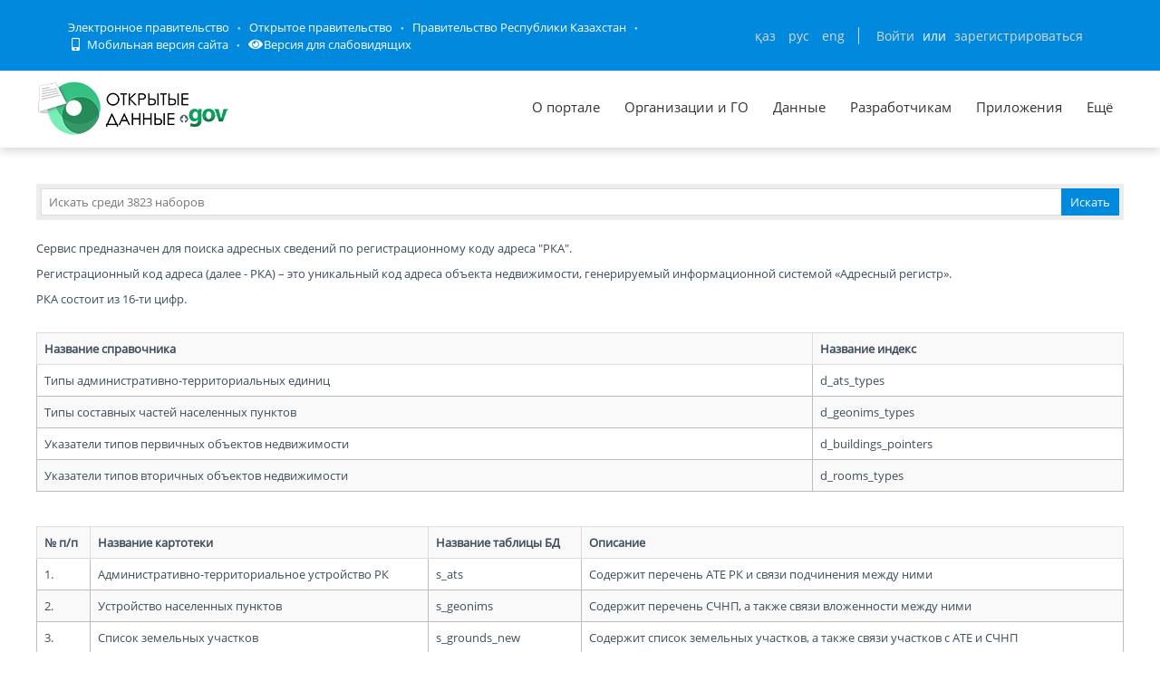

--- FILE ---
content_type: text/html; charset=utf-8
request_url: https://data.egov.kz/services/rka
body_size: 15557
content:
<!DOCTYPE html PUBLIC "-//W3C//DTD XHTML 1.0 Transitional//EN" "http://www.w3.org/TR/xhtml1/DTD/xhtml1-transitional.dtd">
<html xmlns="http://www.w3.org/1999/xhtml">
<head>
    <meta charset="utf-8">
    <title>Примеры сервисов</title>
    <link rel="icon" type="image/png" href="/public/images/icondata.png">

            <meta content="width=device-width, initial-scale=1.0" name="viewport">
    
    <meta http-equiv="X-UA-Compatible" content="IE=edge,chrome=1">

    <meta content="Примеры сервисов для показа работы открытых данных" name="description">
    <meta content="Открытые данные, наборы, открытое правительство, казахстан, json" name="keywords">
    <meta content="egov" name="author">
    <meta name="robots" content="index, follow">

    <meta property="og:site_name" content="Открытые данные">
    <meta property="og:title" content="Примеры сервисов">
    <meta property="og:description" content="Примеры сервисов для показа работы открытых данных">
    <meta property="og:type" content="website">
    <meta property="og:image" content="https://data.egov.kz/public/images/logodataru.png"><!-- link to image for socio -->
    <meta property="og:url" content="https://data.egov.kz">

    <link rel="stylesheet" href="/public/css/style.css" />
    <link href="/public/assets/frontend/layout/css/style.css" rel="stylesheet">
    <link href="/public/assets/global/css/components.css" rel="stylesheet">

    <link rel="stylesheet" href="/public/fontawesome/css/all.css">
    
    <!-- Global styles START -->
    <link href="/public/assets/global/plugins/font-awesome/css/font-awesome.min.css" rel="stylesheet">
    <link href="/public/assets/global/plugins/bootstrap/css/bootstrap.min.css" rel="stylesheet">
    <!-- Global styles END -->

    <link href="/public/assets/global/plugins/ion.rangeslider/css/ion.rangeSlider.css" rel="stylesheet" type="text/css"/>
    <link href="/public/assets/global/plugins/ion.rangeslider/css/ion.rangeSlider.Metronic.css" rel="stylesheet" type="text/css"/>

    <!-- BEGIN PAGE LEVEL STYLES -->
    <link rel="stylesheet" type="text/css" href="/public/assets/global/plugins/bootstrap-select/bootstrap-select.min.css"/>
    <link rel="stylesheet" type="text/css" href="/public/assets/global/plugins/select2/select2.css"/>
    <link rel="stylesheet" type="text/css" href="/public/assets/global/plugins/jquery-multi-select/css/multi-select.css"/>
    <!-- BEGIN THEME STYLES -->

    <!-- Page level plugin styles START -->
    <link href="/public/assets/global/plugins/fancybox/source/jquery.fancybox.css" rel="stylesheet">
    <link href="/public/assets/global/plugins/carousel-owl-carousel/owl-carousel/owl.carousel.css" rel="stylesheet">
    <link href="/public/assets/global/plugins/slider-revolution-slider/rs-plugin/css/settings.css" rel="stylesheet">
    <link href="/public/assets/global/plugins/uniform/css/uniform.default.css" rel="stylesheet" type="text/css">
    <link href="/public/assets/global/plugins/bootstrap-switch/css/bootstrap-switch.min.css" rel="stylesheet" type="text/css"/>

    <link href="/public/assets/global/plugins/jquery-ui/jquery-ui-1.10.3.custom.min.css" rel="stylesheet"/>
    <!-- Page level plugin styles END -->
    <link rel="stylesheet" type="text/css" href="/public/assets/global/plugins/bootstrap-toastr/toastr.min.css"/>
    <!-- Theme styles START -->
    <link href="/public/assets/global/css/components.css" rel="stylesheet">
    <link href="/public/assets/global/css/plugins.css" rel="stylesheet">
    <link href="/public/assets/frontend/layout/css/style.css" rel="stylesheet">
    <link href="/public/assets/frontend/pages/css/style-shop.css" rel="stylesheet" type="text/css">
    <link href="/public/assets/frontend/pages/css/style-revolution-slider.css" rel="stylesheet"><!-- metronic revo slider styles -->
    <link href="/public/assets/frontend/layout/css/style-responsive.css" rel="stylesheet">
    <link href="/public/assets/frontend/layout/css/themes/green.css" rel="stylesheet" id="style-color">
    <link href="/public/assets/frontend/layout/css/custom.css" rel="stylesheet">
    <link href="/public/assets/global/plugins/simple-line-icons/simple-line-icons.min.css" rel="stylesheet">
    <link rel="stylesheet" type="text/css" href="/public/assets/global/plugins/typeahead/typeahead.css">
    <link rel="stylesheet" type="text/css" href="/public/css/jcarousel.basic.css">

    <link href="/public/stylesheets/main.css" rel="stylesheet">
    <link href="/public/stylesheets/e-header.css" rel="stylesheet">

    <link rel="stylesheet" href="/public/mobile/mobile.css"/>
    <link href="/public/mobile/mobile_full_view.css" rel="stylesheet" type="text/css">

    <!--Spec version-->
    <link rel="stylesheet" href="/public/spec/spec.css"/>
    <link href="/public/spec/spec-inverted.css" rel="stylesheet">

    <style type="text/css">
    </style>

    <link rel="stylesheet" type="text/css" href="/public/css/jcarousel.basic.css">

    <link rel="stylesheet" type="text/css" href="/public/slick/slick.css" />
    <link rel="stylesheet" type="text/css" href="/public/slick/slick-theme.css" />

    <!-- Yandex.Metrika counter -->
    <script type="text/javascript" > (function(m,e,t,r,i,k,a){m[i]=m[i]||function(){(m[i].a=m[i].a||[]).push(arguments)}; m[i].l=1*new Date();k=e.createElement(t),a=e.getElementsByTagName(t)[0],k.async=1,k.src=r,a.parentNode.insertBefore(k,a)}) (window, document, "script", "https://mc.yandex.ru/metrika/tag.js", "ym"); ym(51837473, "init", { id:51837473, clickmap:true, trackLinks:true, accurateTrackBounce:true, webvisor:true }); </script> <noscript><div><img src="https://mc.yandex.ru/watch/51837473" style="position:absolute; left:-9999px;" alt="" /></div></noscript>
    <!-- /Yandex.Metrika counter -->



</head>

<body id="body-id" class=" ">
<div
        class="op-title-info"
        data-legalacts="component.OPENNPA"
        data-data="component.OPENDATA"
        data-budget="component.OPENBUDGET"
        data-dialog="component.OPENDIALOG"
        data-evaluation="component.EVALUATION"
        data-calendar_epir_events="calendar_epir_events"
></div>





<div id="proposalModal" class="modal fade" tabindex="-1" data-backdrop="static" data-keyboard="false">
    <div class="modal-dialog" style="z-index: 99999">
        <div class="modal-content">
            <div class="modal-header">
                <button type="button" class="close" data-dismiss="modal" aria-hidden="true"></button>
                <h4 class="modal-title">Заявка на открытые данные</h4>
            </div>
            <div class="modal-body">
                <ul class="nav nav-tabs nav-justified">
                    <li class="active" id="actualTab">
                        <a href="#tab_1_1_1" data-toggle="tab">
                        На актуализацию </a>
                    </li>
                    <li class="" id="publishTab">
                        <a href="#tab_1_1_2" data-toggle="tab">
                        На публикацию </a>
                    </li>

                </ul>
                <div class="tab-content">
                    <div class="tab-pane active" id="tab_1_1_1">
                        Для добавления заявки Вам необходимо осуществить <a href="/security/loginwithproposalmodal">авторизацию</a> или <a href="https://idp.egov.kz/idp/register.jsp">зарегистрироваться</a> 
                    </div>
                    <div class="tab-pane" id="tab_1_1_2">
                        Для добавления заявки Вам необходимо осуществить <a href="/security/loginwithproposalmodal">авторизацию</a> или <a href="https://idp.egov.kz/idp/register.jsp">зарегистрироваться</a> 
                    </div>

                </div>
            </div>
            <div class="modal-footer">
                <button type="button" data-dismiss="modal" class="btn default">Отмена</button>
            </div>
        </div>
    </div>
</div>




<link href="/public/assets/global/plugins/bvi/css/bvi.min.css" rel="stylesheet">
<div id="top">
    
    
    <header class="b-header">
    
        <div class="b-header__container container">
            <a href="#" class="b-header__menu-links js_showHeaderMenu">
                <span class="b-header__menu-btn"></span>
            </a>
            <div class="b-header__link-block js_headerMenu">
                <ul class="b-header__list">
                    <li class="b-header__list-item">
                        <a href="http://egov.kz" target="_blank" class="b-header__list-link">Электронное правительство</a>
                    </li>
                    <li class="b-header__list-item">
                        <a href="http://open.egov.kz" target="_blank" class="b-header__list-link">Открытое правительство</a>
                    </li>
                    <li class="b-header__list-item">
                        
                        <a href="http://government.kz/ru" target="_blank" class="b-header__list-link">Правительство Республики Казахстан</a>
                        
                        
                        
                    </li>
                    <li class="b-header__list-item mobile-version hide-spec hide-mobile">
                        <a href="javascript:void(0);" class="b-header__list-link">
                            <i class="fas fa-mobile-alt"></i>
                            Мобильная версия сайта</a>
                    </li>
<!--                    <li class="b-header__list-item spec-version hide-spec hide-mobile">-->
<!--                        <a href="javascript:void(0);" class="bvi-open b-header__list-link">-->
<!--                            <i class="fas fa-eye"></i>-->
<!--                            Версия для слабовидящихfffffffffff</a>-->
<!--                    </li>-->
                    <li class="b-header__list-item">
                        <a href="#" class="bvi-open b-header__list-link" title="Версия сайта для слабовидящих"><i class="fas fa-eye"></i>Версия для слабовидящих</a>
                    </li>
                </ul>
            </div>
            <div class="b-header__block">
                <div class="b-header__infoblock">
                    <div class="b-header__info b-header__info--lang">
                        <a href="/application/changelang?lang=kk" data-lang="kk" class=" b-header__link">ҚАЗ</a>
                        <a href="/application/changelang?lang=ru" data-lang="ru" class="b-header__link_active2 b-header__link">РУС</a>
                        <a href="/application/changelang?lang=en" data-lang="en" class=" b-header__link">ENG</a>
                    </div>
                    
                    
                        <div class="b-header__info">
                            <a href="/security/login" class="b-header__link">Войти</a>
                            <span class="b-header__text">или</span>
                            <a href="https://idp.egov.kz/idp/register.jsp" class="b-header__link">зарегистрироваться</a>
                        </div>
                    
                </div>
            </div>
        </div>
    </header>
    <!-- END HEADER -->
    <div id="top_2">
        <div class="inblock">
            <a id="logo" href="/"><img src="/public/images/logodataru.png"  /></a>
			<div class="resize top-menu-wrapper">
                <ul class="topmenu topright resize">
                    <li class=""><a href="/pages/about" >О портале</a></li>
                    <li class=""><a href="/govagenciescontroller/list" >Организации и ГО</a></li>
                    <li class="">
                        <a href="/datasets/listbygovagency">Данные</a>

                        <ul class="dropdown-menu">
                            <li class=""><a href="/datasets/listbycategory">По категориям</a></li>
                            <li class=""><a href="/datasets/listbygovagency">По ГО/организациям</a></li>
                            <li class=""><a href="/datasets/byusers">От внешних пользователей</a></li>
                            <li class=" hide-mobile"><a href="/proposals/actualize">Заявки</a></li>
                            <li class="show-mobile"><a href="#">Категории</a></li>
                            <li class=""><a href="/datasets/archive">Архивы</a></li>
                        </ul>
                    </li>
                    <li class="">
                        <a href="/pages/samples">Разработчикам</a>

                        <ul class="dropdown-menu">
                            <li><a href="/pages/samples">Описание API</a></li>
                            <li><a href="/pages/format">Формат данных</a></li>
                            <li class="active">
                                <a href="/services/sample">
                                Примеры сервисов
                                </a>

                                <ul class="dropdown-menu">
                                    <li><a href="/services/rka">Поиск по РКА</a></li>
                                    <li><a href="/services/street">Проверка улиц</a></li>
                                    <li><a href="/services/con">Поиск ЦОН</a></li>
                                    <li><a href="/services/notaries">Поиск Нотариус</a></li>
                                    <li><a href="/services/pharmacy">Поиск Аптек</a></li>
                                </ul>
                            </li>
                            <li><a href="/application/downloadservicelist"><span>Перечень сервисов</span></a></li>
                            <li><a href="/profile/apikeylist"><span>Кабинет разработчика</span></a></li>

                        </ul>
                    </li>
                    <li class="show-mobile"><a href="javascript:void(0);">Подать заявку</a>
                        <ul>
                            <li><a
                                    data-original-title="Заявка на открытые данные"
                                    data-placement="left"
                                    data-toggle="modal"
                                    href="#proposalModal">На публикацию</a></li>
                            <li><a
                                    data-original-title="Заявка на открытые данные"
                                    data-placement="left"
                                    data-toggle="modal"
                                    href="#proposalModal">На актуализацию</a></li>
                        </ul>
                    </li>

                    <!--<li class=" hide-mobile"><a href="/news/list">Новости</a></li>-->
                    <li class=""><a href="/apps/list">Приложения</a></li>
                    <li class="show-mobile"><a href="javascript:void(0);">Компоненты ОП</a>
                        <ul>
                            <li><a class="none-decoration" href="https://dialog.egov.kz/">Открытый диалог</a></li>
                            <li><a class="none-decoration" href="https://budget.egov.kz/">Открытые бюджеты</a></li>
                            <li><a class="none-decoration" href="https://legalacts.egov.kz/">Открытые НПА</a></li>
                            <li><a class="none-decoration" href="https://evaluation.egov.kz/">Оценка эффективности деятельности ГО</a></li>
                        </ul>
                    </li>
                    <li class="show-mobile"><a href="/pages/help">Помощь пользователям</a></li>
                    <li>
                        <a>Ещё</a>

                        <ul class="dropdown-menu">
                            <li class=""><a href="/pages/faq">FAQ</a></li>

                            <li class=""><a href="/contests/list">Конкурсы</a></li>
                            
                            
                                <li class=""><a href="/pages/portalpage?id=57238451">АИС ОИП</a></li>
                                
                                <li class=""><a href="/pages/portalpage?id=122085422">Сервисы КПСиСУ</a></li>
                                
                                
                        </ul>
                    </li>
                </ul>
            </div>
        </div>
        <div class="extended-search col-xs-12 show-mobile">
            <div class="button-wrapper col-xs-12">
                <div class="button-position"></div>
            </div>
            <form action="/datasets/search" method="GET" id="searchM">
                <div id="mainBlock" style="display: none; width: 829px;padding: 15px">
                <input type="text" name="expType" id="expType" value="0" style="display: none"/>
                <div class="row">
                    <div class="col-xs-12 col-sm-6 col-md-6">
                        <div class="form-group">
                            <label for="govAgencyId">Владелец</label>
                            <select class="form-control" name="govAgencyId" id="govAgencyId">
                                <option value="">Не указано</option>
                                
                            </select>
                            <label for="category">Категории</label>
                            <select class="form-control" name="category">
                                <option value="">Не указано</option>
                                
                                <option value="AVS-EI0B99eXTcgzfxyo">Государственный сектор</option>
                                
                                <option value="AVHs8sbVNUjQC95Q0cm9">Здравоохранение</option>
                                
                                <option value="AX0OQPoNG0QrlYMCh_Ui">Инновации и связь</option>
                                
                                <option value="AXBYBzt4GpHoG9G1U8bl">Культура. Информация.</option>
                                
                                <option value="AXBYDCDMGpHoG9G1U8b7">Население и общество</option>
                                
                                <option value="AVHs80ZbNUjQC95Q0cri">Образование и наука</option>
                                
                                <option value="AVHs-IzUNUjQC95Q0d0s">Правовая система и общественная безопасность</option>
                                
                                <option value="AVUumIGU99eXTcgzf6YQ">Промышленность</option>
                                
                                <option value="AVUGiYXo99eXTcgzf4b8">Сельское, лесное, охотничье и рыбное хозяйства</option>
                                
                                <option value="AVSkW4E-99eXTcgzeLZt">Строительство и жилищно-коммунальное хозяйство</option>
                                
                                <option value="AVWfvGzsv7qpUunhUQ9U">Торговля</option>
                                
                                <option value="AVHs9wRnNUjQC95Q0dd2">Транспорт</option>
                                
                                <option value="AVHs8-bUNUjQC95Q0c0r">Труд, занятость и социальное обеспечение</option>
                                
                                <option value="AVWWoCRhv7qpUunhUOSf">Туризм и спорт</option>
                                
                                <option value="AVHs9e09NUjQC95Q0dQH">Финансы</option>
                                
                                <option value="AVHs-SziNUjQC95Q0d92">Экология, окружающая среда и гражданская защита</option>
                                
                                <option value="AVS9OWO599eXTcgzfxvi">Экономика</option>
                                
                                <option value="AVWQUcRBv7qpUunhTlT9">Энергетика</option>
                                
                            </select>
                        </div>
                    </div>
                    <div class="col-xs-12 col-sm-6 col-md-6">
                        <div class="form-group">
                            <label for="statusType">Статус актуальности</label>
                            <select class="form-control" name="statusType">
                                <option value="">Не указано</option>
                                <option value="1">Да</option>
                                <option value="0">Нет</option>
                            </select>
                            <label for="actualType">Тип актуализации</label>
                            <select class="form-control" name="actualType">
                                <option value="">Не указано</option>
                                <option value="DAILY">Ежедневно</option>
                                <option value="WEEKLY">Еженедельно</option>
                                <option value="MONTHLY">Ежемесячно</option>
                                <option value="QUARTERLY">Ежеквартально</option>
                                <option value="YEARLY">Ежегодно</option>
                                <option value="CONSTANTLY">Постоянно</option>
                                <option value="TWO_TIMES_A_YEAR">2 раза в год</option>
                                <option value="ONCE_EVERY_SIX_MONTHS">1 раз в полгода</option>
                                <option value="ONCE_EVERY_THREE_YEARS">1 раз в 3 года</option>
                                <option value="ONCE_EVERY_FOUR_YEARS">1 раз в 4 года</option>
                                <option value="ONCE_EVERY_FIVE_YEARS">1 раз в 5 лет</option>

                                <option value="AS_NEEDED">По мере необходимости</option>
                            </select>
                            <label class="control-label">Сортировать&nbsp;По:</label>
                            <select class="form-control" name="datasetSortSelect">
                                <option value="createdDateAsc">Дате создания (По возрастанию)</option>
                                <option value="createdDateDesc"
                                        selected="selected">Дате создания (По убыванию)</option>
                                <option value="modifiedDateAsc">Дате обновления (По возрастанию)</option>
                                <option value="modifiedDateDesc">Дате обновления (По убыванию)</option>
                            </select>
                            <div class="date-extended-search">
                                <label for="pDateBeg" style="font-size: 13px;">Период публикации</label>
                                <div class="form-control" style="border: none!important;">
                                    <span class="input-wrapper"><input type="date" name="pDateBeg"/></span>
                                    <span class="input-wrapper"><input type="date" name="pDateEnd"/></span>
                                </div>
                            </div>
                        </div>
                    </div>
                </div>
                <div class="modal-footer">
                    <div class="extended-search-footer-button">
                        <button type="button" class="btn btn-danger" onclick="mainReset()">Сбросить</button>
                    </div>
                    <div class="extended-search-footer-button">
                        <button type="submit" class="btn btn-success">Искать</button>
                    </div>
                </div>
                    <input type="hidden" name="text" id="mobile-text-field" />
            </div>
            </form>
        </div>
    </div>
</div>
<script src="/public/assets/global/plugins/jquery-1.11.0.min.js" type="text/javascript"></script>
<script src="/public/assets/global/plugins/bvi/js/js.cookie.js" type="text/javascript"></script>
<script src="/public/assets/global/plugins/bvi/js/bvi-init.js" type="text/javascript"></script>
<script src="/public/assets/global/plugins/bvi/js/bvi.min.js" type="text/javascript"></script>
<input type="hidden" name="authenticityToken" value="6411d41cd88e697be03a30706a68942074d1530f"/>



<div class="resize main-wrapper">
    <div id="main_1" class="mainblock">

        <div id="search">
            <form action="/datasets/search" method="get" accept-charset="utf-8" enctype="application/x-www-form-urlencoded" >                <input type="text" name="text" class="text" placeholder="Искать среди 3823 наборов" /><input type="submit" name="ok" class="button" value="Искать" />
            
</form>        </div>


        


        <div id="categoryContent">
 <p>Сервис предназначен для поиска адресных сведений по регистрационному коду адреса "РКА".</p>
            <p>Регистрационный код адреса (далее - РКА) – это уникальный код адреса объекта недвижимости, генерируемый информационной системой «Адресный регистр».</p>
            <p>РКА состоит из 16-ти цифр.</p>
            <br/>
            <table class="table table-striped table-hover table-bordered">
                <tr>
                    <th>
                        Название справочника
                    </th>
                    <th>
                        Название индекс
                    </th>
                </tr>
                <tr>
                    <td>
                        Типы административно-территориальных единиц
                    </td>
                    <td>
                        d_ats_types
                    </td>
                </tr>
                <tr>
                    <td>
                        Типы составных частей населенных пунктов
                    </td>
                    <td>
                        d_geonims_types
                    </td>
                </tr>
                <tr>
                    <td>
                        Указатели типов первичных объектов недвижимости
                    </td>
                    <td>
                        d_buildings_pointers
                    </td>
                </tr>
                <tr>
                    <td>
                        Указатели типов вторичных объектов недвижимости
                    </td>
                    <td>
                        d_rooms_types
                    </td>
                </tr>
            </table>
            <br/>
            <table class="table table-striped table-hover table-bordered">
                <tr>
                    <th>
                        № п/п
                    </th>
                    <th>
                        Название картотеки
                    </th>
                    <th>
                        Название таблицы БД
                    </th>
                    <th>
                        Описание
                    </th>
                </tr>
                <tr>
                    <td>
                        1.
                    </td>
                    <td>
                        Административно-территориальное устройство РК
                    </td>
                    <td>
                        s_ats
                    </td>
                    <td>
                        Содержит перечень АТЕ РК и связи подчинения между ними
                    </td>
                </tr>
                <tr>
                    <td>
                        2.
                    </td>
                    <td>
                        Устройство населенных пунктов
                    </td>
                    <td>
                        s_geonims
                    </td>
                    <td>
                        Содержит перечень СЧНП, а также связи вложенности между ними
                    </td>
                </tr>
                <tr>
                    <td>
                        3.
                    </td>
                    <td>
                        Список земельных участков
                    </td>
                    <td>
                        s_grounds_new
                    </td>
                    <td>
                        Содержит список земельных участков, а также связи участков с АТЕ и СЧНП
                    </td>
                </tr>
                <tr>
                    <td>
                        4.
                    </td>
                    <td>
                        Список первичных объектов адресации
                    </td>
                    <td>
                        s_buildings
                    </td>
                    <td>
                        Кроме объектов содержит информацию о связях объектов с АТЕ, СЧНП и участком
                    </td>
                </tr>
                <tr>
                    <td>
                        5.
                    </td>
                    <td>
                        Список вторичных объектов адресации
                    </td>
                    <td>
                        s_pb
                    </td>
                    <td>
                        Кроме объектов содержит информацию о связях объектов с первичным объектом
                    </td>
                </tr>
            </table>
            <br/>
            <br/>
            <div class="row">
                <div class="col-md-8 col-md-offset-2">
                    <div class="jumbotron">
                        <div class="conteiner">
                            <div class="col-md-6 col-md-offset-3">
                                <div class="input-group">
                                    <input id="rca" type="text" class="form-control" placeholder="Введите РКА">
                                    <span class="input-group-btn">
                                        <button class="btn btn-default" type="button" onclick="search()">Найти</button>
                                    </span>
                                </div>
                            </div>
                        </div>
                    </div>
                </div>
            </div>
            <div class="row">
                <div class="col-md-8 col-md-offset-2">
                    <div class="well">
                        <span id="address_line"/>
                    </div>
                </div>
            </div>

            <div class="row">
                <div class="col-md-8 col-md-offset-2 panel-group accordion" id="accordion1">
                </div>
            </div>

            <script src="https://ajax.googleapis.com/ajax/libs/jquery/1.11.1/jquery.min.js"></script>
            <script src="https://maxcdn.bootstrapcdn.com/bootstrap/3.3.1/js/bootstrap.min.js"></script>
            <style>
                code {color:#67bd3c;}
            </style>
            <script>
                var txtroom = '';
                var txtbuilding = '';
                var txtgeonim = '';
                var txtground = '';
                var txtats = '';
                var _index = '';

                function search() {
                    txtroom = '';
                    txtbuilding = '';
                    txtgeonim = '';
                    txtground = '';
                    txtats = '';
                    _index = '';
                    count = 0;
                    $('#steps').empty();

                    rca = $("#rca").val();
                    $.ajax({
                        url: '/api/detailed/s_buildings,s_grounds_new,s_pb?source={"query":{"term":{"rca":"' + $('#rca').val() + '"}}}',
                        type: 'GET',
                        dataType: 'json',
                        data: '',
                        //data: '{"query":{"term":{"rca":"1201300000001526"}}}',
                        success: function (data) {
                            $("#accordion1").empty();
                            count = 1;
                            //$('#steps').append('<div class="well" style="word-wrap: break-word;"><h5>Запрос:</h5><code>' + 'http://data.egov.kz/api/detailed/s_buildings,s_grounds_new,s_pb?source={"query":{"term":{"rca":"' + $('#rca').val() + '"}}}' + '</code><br/><br/><h5>Ответ:</h5><code>' + JSON.stringify(data.data) + '</code></div>');
                            $('#accordion1').append('<div class="panel panel-default"> <div class="panel-heading"> <h4 class="panel-title"> <a class="accordion-toggle" data-toggle="collapse" data-parent="#accordion1" href="#collapse_1" aria-expanded="false"> Запрос #1 </a> </h4> </div> <div id="collapse_1" class="panel-collapse collapse in" style="" aria-expanded="false"> <div class="panel-body" id="steps1"> </div> </div> </div>')
                            $('#steps1').append('<div class="well" style="word-wrap: break-word;"><h5>Запрос:</h5><code>' + 'http://data.egov.kz/api/detailed/s_buildings,s_grounds_new,s_pb?source={"query":{"term":{"rca":"' + $('#rca').val() + '"}}}' + '</code><br/><br/><h5>Ответ:</h5><code>' + JSON.stringify(data.data) + '</code></div>');
                            trv(data);
                        }
                    });
                }

                function trv(data) {
                    dd = data;
                    total = data.totalCount;
                    if (total >= 1) {
                        _index = data.data[0]._index;
                        mdata = data.data[0];
                        if (data.actual == 0) {
                            $('#address_line').text("По введенному значению РКА ничего не найдено.");
                            return;
                        }
                        if (_index == "s_grounds_new") {
                            grounds_trv(mdata.id);
                        } else if (_index == "s_buildings") {
                            buildings_trv(mdata.id);
                        } else if (_index == "s_pb") {
                            $.ajax({
                                url: '/api/detailed/d_rooms_types?source={"query":{"term":{"_id":"' + mdata.d_room_type_id + '"}}}',
                                type: 'GET',
                                dataType: 'json',
                                data: '',
                                success: function (data) {
                                    count++;
                                    // $('#steps').append('<div class="well" style="word-wrap: break-word;"><h5>Запрос:</h5><code>' + 'http://data.egov.kz/api/detailed/d_rooms_types?source={"query":{"term":{"_id":"' + mdata.d_room_type_id + '"}}}' + '</code><br/><br/><h5>Ответ:</h5><code>' + JSON.stringify(data.data) + '</code></div>');
                                    $('#accordion1').append('<div class="panel panel-default"> <div class="panel-heading"> <h4 class="panel-title"> <a class="accordion-toggle collapsed" data-toggle="collapse" data-parent="#accordion1" href="#collapse_' + count + '"> Запрос #' + count + ' </a> </h4> </div> <div id="collapse_' + count + '" class="panel-collapse collapse" style="height: 0px;"> <div class="panel-body" style="height:200px; overflow-y:auto;" id="steps' + count + '"> </div> </div> </div>');
                                    $('#steps' + count).append('<div class="well" style="word-wrap: break-word;"><h5>Запрос:</h5><code>' + 'http://data.egov.kz/api/detailed/d_rooms_types?source={"query":{"term":{"_id":"' + mdata.d_room_type_id + '"}}}' + '</code><br/><br/><h5>Ответ:</h5><code>' + JSON.stringify(data.data) + '</code></div>');
                                    txtroom = data.data[0].short_value_ru + mdata.number;
                                    buildings_trv(mdata.s_building_id);
                                }
                            });

                        }
                    } else {
                        $('#address_line').text("По введенному значению РКА ничего не найдено.");
                    }
                }

                function wr() {
                    txt = '';
                    if (txtats != '')
                        txt = txtats;
                    if (txtgeonim != '')
                        txt = txt + ' ' + txtgeonim;
                    if (txtground != '')
                        txt = txt + ' ' + txtground;
                    if (txtbuilding != '')
                        txt = txt + ' ' + txtbuilding;
                    if (txtroom != '')
                        txt = txt + ' ' + txtroom;

                    $('#address_line').html("По данному РКА зарегистрирован следующий адрес объекта недвижимости:<br>"+txt);
                }



                function ats_trv(ats_id) {
                    $.ajax({
                        url: '/api/detailed/s_ats?source={"query":{"term":{"_id":"' + ats_id + '"}}}',
                        type: 'GET',
                        dataType: 'json',
                        data: '',
                        success: function (data) {
                            count++;
                            $('#accordion1').append('<div class="panel panel-default"> <div class="panel-heading"> <h4 class="panel-title"> <a class="accordion-toggle collapsed" data-toggle="collapse" data-parent="#accordion1" href="#collapse_' + count + '"> Запрос #' + count + ' </a> </h4> </div> <div id="collapse_' + count + '" class="panel-collapse collapse" style="height: 0px;"> <div class="panel-body" style="height:200px; overflow-y:auto;" id="steps' + count + '"> </div> </div> </div>');
                            //$('#steps').append('<div class="well" style="word-wrap: break-word;"><h5>Запрос:</h5><code>' + 'http://data.egov.kz/api/detailed/s_ats?source={"query":{"term":{"_id":"' + ats_id + '"}}}' + '</code><br/><br/><h5>Ответ:</h5><code>' + JSON.stringify(data.data) + '</code></div>');
                            $('#steps' + count).append('<div class="well" style="word-wrap: break-word;"><h5>Запрос:</h5><code>' + 'http://data.egov.kz/api/detailed/s_ats?source={"query":{"term":{"_id":"' + ats_id + '"}}}' + '</code><br/><br/><h5>Ответ:</h5><code>' + JSON.stringify(data.data) + '</code></div>');
                            adata = data;
                            $.ajax({
                                url: '/api/detailed/d_ats_types?source={"query":{"term":{"_id":"' + data.data[0].d_ats_type_id + '"}}}',
                                type: 'GET',
                                dataType: 'json',
                                data: '',
                                success: function (data) {
                                    count++;
                                    $('#accordion1').append('<div class="panel panel-default"> <div class="panel-heading"> <h4 class="panel-title"> <a class="accordion-toggle collapsed" data-toggle="collapse" data-parent="#accordion1" href="#collapse_' + count + '"> Запрос #' + count + ' </a> </h4> </div> <div id="collapse_' + count + '" class="panel-collapse collapse" style="height: 0px;"> <div class="panel-body" style="height:200px; overflow-y:auto;" id="steps' + count + '"> </div> </div> </div>');
                                    //$('#steps').append('<div class="well" style="word-wrap: break-word;"><h5>Запрос:</h5><code>' + 'http://data.egov.kz/api/detailed/d_ats_types?source={"query":{"term":{"_id":"' + adata.data[0].d_ats_type_id + '"}}}' + '</code><br/><br/><h5>Ответ:</h5><code>' + JSON.stringify(data.data) + '</code></div>');
                                    $('#steps' + count).append('<div class="well" style="word-wrap: break-word;"><h5>Запрос:</h5><code>' + 'http://data.egov.kz/api/detailed/d_ats_types?source={"query":{"term":{"_id":"' + adata.data[0].d_ats_type_id + '"}}}' + '</code><br/><br/><h5>Ответ:</h5><code>' + JSON.stringify(data.data) + '</code></div>');
                                    txtats = data.data[0].value_ru + ' ' + adata.data[0].name_rus + ' ' + txtats;
                                    if (adata.data[0].parent_id != "") {
                                        ats_trv(adata.data[0].parent_id);
                                    } else {
                                        wr();
                                    }
                                }
                            });
                        }
                    });
                }

                function geonim_trv(geonim_id) {
                    $.ajax({
                        url: '/api/detailed/s_geonims?source={"query":{"term":{"_id":"' + geonim_id + '"}}}',
                        type: 'GET',
                        dataType: 'json',
                        data: '',
                        success: function (data) {
                            count++;
                            $('#accordion1').append('<div class="panel panel-default"> <div class="panel-heading"> <h4 class="panel-title"> <a class="accordion-toggle collapsed" data-toggle="collapse" data-parent="#accordion1" href="#collapse_' + count + '"> Запрос #' + count + ' </a> </h4> </div> <div id="collapse_' + count + '" class="panel-collapse collapse" style="height: 0px;"> <div class="panel-body" style="height:200px; overflow-y:auto;" id="steps' + count + '"> </div> </div> </div>');
                            //$('#steps').append('<div class="well" style="word-wrap: break-word;"><h5>Запрос:</h5><code>' + 'http://data.egov.kz/api/detailed/s_geonims?source={"query":{"term":{"_id":"' + geonim_id + '"}}}' + '</code><br/><br/><h5>Ответ:</h5><code>' + JSON.stringify(data.data) + '</code></div>');
                            $('#steps' + count).append('<div class="well" style="word-wrap: break-word;"><h5>Запрос:</h5><code>' + 'http://data.egov.kz/api/detailed/s_geonims?source={"query":{"term":{"_id":"' + geonim_id + '"}}}' + '</code><br/><br/><h5>Ответ:</h5><code>' + JSON.stringify(data.data) + '</code></div>');
                            gdata = data;
                            $.ajax({
                                url: '/api/detailed/d_geonims_types?source={"query":{"term":{"_id":"' + data.data[0].d_geonims_type_id + '"}}}',
                                type: 'GET',
                                dataType: 'json',
                                data: '',
                                success: function (data) {
                                    count++;
                                    $('#accordion1').append('<div class="panel panel-default"> <div class="panel-heading"> <h4 class="panel-title"> <a class="accordion-toggle collapsed" data-toggle="collapse" data-parent="#accordion1" href="#collapse_' + count + '"> Запрос #' + count + ' </a> </h4> </div> <div id="collapse_' + count + '" class="panel-collapse collapse" style="height: 0px;"> <div class="panel-body" style="height:200px; overflow-y:auto;" id="steps' + count + '"> </div> </div> </div>');
                                    //$('#steps').append('<div class="well" style="word-wrap: break-word;"><h5>Запрос:</h5><code>' + 'http://data.egov.kz/api/detailed/d_geonims_types?source={"query":{"term":{"_id":"' + gdata.data[0].d_geonims_type_id + '"}}}' + '</code><br/><br/><h5>Ответ:</h5><code>' + JSON.stringify(data.data) + '</code></div>');
                                    $('#steps' + count).append('<div class="well" style="word-wrap: break-word;"><h5>Запрос:</h5><code>' + 'http://data.egov.kz/api/detailed/d_geonims_types?source={"query":{"term":{"_id":"' + gdata.data[0].d_geonims_type_id + '"}}}' + '</code><br/><br/><h5>Ответ:</h5><code>' + JSON.stringify(data.data) + '</code></div>');
                                    txtgeonim = data.data[0].value_ru + ' ' + gdata.data[0].name_rus + ' ' + txtgeonim;
                                    if (gdata.data[0].parent_id != "") {
                                        geonim_trv(gdata.data[0].parent_id);
                                    } else {
                                        ats_trv(gdata.data[0].s_ats_id);
                                    }
                                }
                            });
                        }
                    });
                }

                function buildings_trv(building_id) {
                    console.log(building_id);
                    $.ajax({
                        url: '/api/detailed/s_buildings?source={"query":{"term":{"_id":"' + building_id + '"}}}',
                        type: 'GET',
                        dataType: 'json',
                        data: '',
                        success: function (data) {
                            count++;
                            $('#accordion1').append('<div class="panel panel-default"> <div class="panel-heading"> <h4 class="panel-title"> <a class="accordion-toggle collapsed" data-toggle="collapse" data-parent="#accordion1" href="#collapse_' + count + '"> Запрос #' + count + ' </a> </h4> </div> <div id="collapse_' + count + '" class="panel-collapse collapse" style="height: 0px;"> <div class="panel-body" style="height:200px; overflow-y:auto;" id="steps' + count + '"> </div> </div> </div>');
                            //$('#steps').append('<div class="well" style="word-wrap: break-word;"><h5>Запрос:</h5><code>' + 'http://data.egov.kz/api/detailed/s_buildings?source={"query":{"term":{"_id":"' + building_id + '"}}}' + '</code><br/><br/><h5>Ответ:</h5><code>' + JSON.stringify(data.data) + '</code></div>');
                            $('#steps' + count).append('<div class="well" style="word-wrap: break-word;"><h5>Запрос:</h5><code>' + 'http://data.egov.kz/api/detailed/s_buildings?source={"query":{"term":{"_id":"' + building_id + '"}}}' + '</code><br/><br/><h5>Ответ:</h5><code>' + JSON.stringify(data.data) + '</code></div>');
                            txtbuilding = data.data[0].number + '/' + txtbuilding;
                            if (data.data[0].parent_id != "") {
                                buildings_trv(data.data[0].parent_id);
                            } else {
                                bdata = data.data[0];
                                $.ajax({
                                    url: '/api/detailed/d_buildings_pointers?source={"query":{"term":{"_id":"' + data.data[0].d_buildings_pointer_id + '"}}}',
                                    type: 'GET',
                                    dataType: 'json',
                                    data: '',
                                    success: function (data) {
                                        count++;
                                        $('#accordion1').append('<div class="panel panel-default"> <div class="panel-heading"> <h4 class="panel-title"> <a class="accordion-toggle collapsed" data-toggle="collapse" data-parent="#accordion1" href="#collapse_' + count + '"> Запрос #' + count + ' </a> </h4> </div> <div id="collapse_' + count + '" class="panel-collapse collapse" style="height: 0px;"> <div class="panel-body" style="height:200px; overflow-y:auto;" id="steps' + count + '"> </div> </div> </div>');
                                        //$('#steps').append('<div class="well" style="word-wrap: break-word;"><h5>Запрос:</h5><code>' + 'http://data.egov.kz/api/detailed/d_buildings_pointers?source={"query":{"term":{"_id":"' + bdata.d_buildings_pointer_id + '"}}}' + '</code><br/><br/><h5>Ответ:</h5><code>' + JSON.stringify(data.data) + '</code></div>');
                                        $('#steps' + count).append('<div class="well" style="word-wrap: break-word;"><h5>Запрос:</h5><code>' + 'http://data.egov.kz/api/detailed/d_buildings_pointers?source={"query":{"term":{"_id":"' + bdata.d_buildings_pointer_id + '"}}}' + '</code><br/><br/><h5>Ответ:</h5><code>' + JSON.stringify(data.data) + '</code></div>');

                                        txtbuilding = data.data[0].short_value_ru + txtbuilding.slice(0, txtbuilding.length - 1);
                                        if (bdata.s_geonim_id != "") {
                                            geonim_trv(bdata.s_geonim_id);
                                        } else {
                                            ats_trv(bdata.s_ats_id);
                                        }
                                    }
                                });
                            }
                        }
                    });
                }



                function grounds_trv(ground_id) {
                    $.ajax({
                        url: '/api/detailed/s_grounds_new?source={"query":{"term":{"_id":"' + ground_id + '"}}}',
                        type: 'GET',
                        dataType: 'json',
                        data: '',
                        success: function (data) {
                            count++;
                            $('#accordion1').append('<div class="panel panel-default"> <div class="panel-heading"> <h4 class="panel-title"> <a class="accordion-toggle collapsed" data-toggle="collapse" data-parent="#accordion1" href="#collapse_' + count + '"> Запрос #' + count + ' </a> </h4> </div> <div id="collapse_' + count + '" class="panel-collapse collapse" style="height: 0px;"> <div class="panel-body" style="height:200px; overflow-y:auto;" id="steps' + count + '"> </div> </div> </div>');
                            //$('#steps').append('<div class="well" style="word-wrap: break-word;"><h5>Запрос:</h5><code>' + 'http://data.egov.kz/api/detailed/s_grounds_new?source={"query":{"term":{"_id":"' + ground_id + '"}}}' + '</code><br/><br/><h5>Ответ:</h5><code>' + JSON.stringify(data.data) + '</code></div>');
                            $('#steps' + count).append('<div class="well" style="word-wrap: break-word;"><h5>Запрос:</h5><code>' + 'http://data.egov.kz/api/detailed/s_grounds_new?source={"query":{"term":{"_id":"' + ground_id + '"}}}' + '</code><br/><br/><h5>Ответ:</h5><code>' + JSON.stringify(data.data) + '</code></div>');

                            txtground = 'Номер участка ' + data.data[0].number + ' кадастровый номер' + data.data[0].cadastre_number;
                            if (data.data[0].s_geonim_id != "") {
                                geonim_trv(data.data[0].s_geonim_id);
                            } else {
                                ats_trv(data.data[0].s_ats_id);
                            }
                        }
                    });
                }

            </script>


        </div>    </div>
</div>

<div class="clear"></div>

<iframe src="https://open.egov.kz/widgets/light-components" scrolling="no" class="col-md-12 block-portal-statistic" width="100%" height="323" frameborder="0"></iframe>

<div class="clear"></div>


<div id="footer">
    <div class="inblock">
        <div class="footer_1 footer" style="background-color: #313030">
            <h4>О нас</h4>
            <li><a href="/pages/about">О портале</a></li>
            <!--<li><a href="/news/list">Новости</a></li>-->
            <li><a href="/contests/list">Конкурсы</a></li>
            
            <li><a href="https://www.gov.kz/memleket/entities/mdai/about?lang=ru" target="_blank"><span>Руководитель по развитию сферы ИКТ</span></a></li>
            
            
            
            
            <li><a href="http://adilet.zan.kz/rus/docs/P1500000234" target="_blank"><span>Меры антикоррупционной деятельности</span></a></li>
            
            
            
            <li><a href="http://egov.kz/cms/ru/articles/development_goals" target="_blank">Цели устойчивого развития</a></li>
            <li><a href="https://screenreader.tilqazyna.kz/#download" target="_blank">Экранный диктор</a></li>
            <li><a href="https://open.egov.kz/privacypolicycontroller/index" target="_blank">Политика конфиденциальности</a></li>
            
            <li><a href="https://adilet.zan.kz/rus/docs/V2500035957" target="_blank">Правила размещения информации на портале</a></li>
            
            
            
            <div class="copyright">
                <p>2018 © Открытые данные</p>
            </div>
        </div>
        <div class="footer_2 footer" style="background-color: #313030">
            <h4>Открытые данные</h4>
            <ul style="float: left; padding-right: 10px;">
            <li><a href="/datasets/listbygovagency">По ГО/организациям</a></li>
            <li><a href="/datasets/listbycategory">По категориям</a></li>
            <li><a href="/datasets/archive">Архивы</a></li>
            <li><a href="https://open.egov.kz/subscribes/OPENDATA">Подписки</a></li>
            </ul>
            <ul>
            <li><a href="/proposals/actualize">Заявки на публикацию/актуализацию</a></li>
            <li><a href="/pages/samples">Описание API</a></li>
            <li><a href="/pages/format">Формат данных</a></li>
            <li><a href="/services/sample">Примеры сервисов</a></li>
            <li><a href="/apps/list">Приложения</a></li>
            <li><a href="/pages/faq">FAQ</a></li>
                <li class="show-mobile"><a class="full-version for-mobile" href="javascript:void(0)">Полная версия сайта</a></li>
            </ul>
        </div>
        <div class="footer_3 footer" style="background-color: #313030">
            <h4>Контакты</h4>
            <p><strong>Адрес</strong>: г. Астана, проспект Мангилик Ел, здание 55/15</p><p><strong>Единый контакт-центр</strong>: 1414, +7-7172-906-984</p><p><strong>E-mail</strong>: support@goscorp.kz</p>

            <p><a href="https://www.facebook.com/OpenGovernment.KZ/" class="contact"><img src="/public/img/foot_fb.png" /></a> <a href="https://vk.com/opengovkz" class="contact"><img src="/public/img/foot_vk.png" /></a> <a href="https://twitter.com/OpenGov_kz" class="contact"><img src="/public/img/foot_tw.png" /></a></p>
            <div class="informer">
                <!-- Yandex.Metrika informer -->
                <a href="https://metrika.yandex.kz/stat/?id=51837473&amp;from=informer" target="_blank" rel="nofollow"><img src="https://informer.yandex.ru/informer/51837473/3_1_FFFFFFFF_EFEFEFFF_0_pageviews" style="width:88px; height:31px; border:0;" alt="Яндекс.Метрика" title="Яндекс.Метрика: данные за сегодня (просмотры, визиты и уникальные посетители)" class="ym-advanced-informer" data-cid="51837473" data-lang="ru" /></a>
                <!-- /Yandex.Metrika informer -->
            </div>
        </div>

    </div>
</div>


<script src="/public/javascripts/prolongate.js" type="text/javascript"></script>


<!-- Load javascripts at bottom, this will reduce page load time -->
<!-- BEGIN CORE PLUGINS (REQUIRED FOR ALL PAGES) -->
<!--[if lt IE 9]>
<script src="/public/assets/global/plugins/respond.min.js"></script>
<![endif]-->
<script src="/public/assets/global/plugins/jquery-1.11.0.min.js" type="text/javascript"></script>
<script src="/public/assets/global/plugins/jquery-migrate-1.2.1.min.js" type="text/javascript"></script>

<script src="/public/assets/global/plugins/jquery-ui/jquery-ui-1.10.3.custom.min.js" type="text/javascript"></script>
<script src="/public/assets/global/plugins/bootstrap/js/bootstrap.min.js" type="text/javascript"></script>
<script src="/public/assets/frontend/layout/scripts/back-to-top.js" type="text/javascript"></script>
<!-- END CORE PLUGINS -->

<!-- BEGIN PAGE LEVEL JAVASCRIPTS (REQUIRED ONLY FOR CURRENT PAGE) -->
<script src="/public/assets/global/plugins/fancybox/source/jquery.fancybox.pack.js" type="text/javascript"></script><!-- pop up -->
<script src="/public/assets/global/plugins/carousel-owl-carousel/owl-carousel/owl.carousel.min.js" type="text/javascript"></script><!-- slider for products -->
<script src="/public/assets/global/plugins/uniform/jquery.uniform.min.js" type="text/javascript" ></script>
<script src="/public/assets/global/plugins/bootstrap-hover-dropdown/bootstrap-hover-dropdown.min.js" type="text/javascript"></script>
<script src="/public/assets/global/plugins/jquery-slimscroll/jquery.slimscroll.min.js" type="text/javascript"></script>
<script src="/public/assets/global/plugins/jquery.blockui.min.js" type="text/javascript"></script>
<script src="/public/assets/global/plugins/jquery.cokie.min.js" type="text/javascript"></script>
<script src="/public/assets/global/plugins/uniform/jquery.uniform.min.js" type="text/javascript"></script>
<script src="/public/assets/global/plugins/bootstrap-switch/js/bootstrap-switch.min.js" type="text/javascript"></script>


<script src="/public/assets/global/plugins/bootbox/bootbox.min.js" type="text/javascript"></script>
<script src="/public/assets/global/plugins/ion.rangeslider/js/ion-rangeSlider/ion.rangeSlider.min.js"></script>
<!-- BEGIN PAGE LEVEL PLUGINS -->

<script type="text/javascript" src="/public/assets/global/plugins/bootstrap-select/bootstrap-select.min.js"></script>
<script type="text/javascript" src="/public/assets/global/plugins/select2/select2.min.js"></script>
<script type="text/javascript" src="/public/assets/global/plugins/jquery-multi-select/js/jquery.multi-select.js"></script>

<script type="text/javascript" src="/public/assets/global/plugins/datatables/media/js/jquery.dataTables.min.js"></script>
<script type="text/javascript" src="/public/assets/global/plugins/datatables/plugins/bootstrap/dataTables.bootstrap.js"></script>
<script type="text/javascript" src="/public/assets/global/plugins/bootstrap-datepicker/js/bootstrap-datepicker.js"></script>
<!-- END PAGE LEVEL PLUGINS -->
<!-- BEGIN RevolutionSlider -->

<script src="/public/assets/global/plugins/slider-revolution-slider/rs-plugin/js/jquery.themepunch.plugins.min.js" type="text/javascript"></script>
<script src="/public/assets/global/plugins/slider-revolution-slider/rs-plugin/js/jquery.themepunch.revolution.min.js" type="text/javascript"></script>
<script src="/public/assets/global/plugins/slider-revolution-slider/rs-plugin/js/jquery.themepunch.tools.min.js" type="text/javascript"></script>
<script src="/public/assets/frontend/pages/scripts/revo-slider-init.js" type="text/javascript"></script>
<!-- END RevolutionSlider -->
<script src="/public/assets/global/plugins/bootstrap-toastr/toastr.min.js"></script>
<!-- END PAGE LEVEL SCRIPTS -->

<script src="/public/assets/admin/pages/scripts/ui-toastr.js"></script>
<script src="/public/assets/global/scripts/metronic.js" type="text/javascript"></script>
<script src="/public/assets/global/scripts/datatable.js"></script>
<script src="/public/assets/frontend/layout/scripts/layout.js" type="text/javascript"></script>
<script src="/public/javascripts/moment.min.js"></script>
<script src="/public/javascripts/datepicker-locales.js"></script>

<script src="/public/assets/global/plugins/typeahead/handlebars.min.js" type="text/javascript"></script>
<script src="/public/assets/global/plugins/typeahead/typeahead.bundle.min.js" type="text/javascript"></script>

<!-- tabs -->
<script type="text/javascript" src="/public/js/addclasskillclass.js"></script>
<script type="text/javascript" src="/public/js/attachevent.js"></script>
<script type="text/javascript" src="/public/js/addcss.js"></script>
<script type="text/javascript" src="/public/js/tabtastic.js"></script>
<!-- /tabs -->

<!-- diagram -->

<script>
    var openEgovUrl = 'https://open.egov.kz';
    window.idpUrl = "https://idp.egov.kz/idp/";
    function subscribe(component, type, id, title, href,  callbackFunction) {
        $.ajax({
            url : openEgovUrl+"/rest/subscribe",
            data : {
                component: component,
                type : type,
                id : id,
                title : title,
                link : href
            },
            method: 'GET',
            xhrFields: {
                withCredentials: true
            }
        }).done(function(data) {
            callbackFunction(data);
        })
    }

    function unsubscribe(component, type, id, callbackFunction) {
        $.ajax({
            url : openEgovUrl+"/rest/unsubscribe",
            data : {
                component: component,
                type : type,
                id : id,
            },
            method: 'GET',
            xhrFields: {
                withCredentials: true
            }
        }).done(function(data) {
            callbackFunction(data);
        })
    }

    function isSubscribed(component, type, id, callbackFunction) {
        $.ajax({
            url : openEgovUrl+"/rest/issubscribed",
            data : {
                component: component,
                type : type,
                id : id
            },
            method: 'GET',
            xhrFields: {
                withCredentials: true
            }
        }).done(function(data) {
            callbackFunction(data);
        })
    }

</script>


<script src="/public/djs/highcharts.js"></script>
<script src="/public/js/jquery.tagcanvas.min.js" type="text/javascript"></script>
<script type="text/javascript" src="/public/js/jquery.jcarousel.min.js"></script>


<script type="text/javascript" src="/public/js/jquery.jcarousel.min.js"></script>
<script src="/public/djs/map.js"></script>
<script src="/public/djs/kz-all.js"></script>

<script src="/public/js/jquery.slides.min.js"></script>


<script type="text/javascript">

    jQuery(document).ready(function() {
	
	
        Metronic.init();
        Layout.init();
        Layout.initOWL();
        RevosliderInit.initRevoSlider();
        Layout.initUniform();
        Layout.initTwitter();
        ssopinger.init();
        //Layout.initFixHeaderWithPreHeader(); /* Switch On Header Fixing (only if you have pre-header) */
        //Layout.initNavScrolling();

        toastr.options = {
            "closeButton": true,
            "debug": false,
            "positionClass": "toast-top-right",
            "showDuration": "1000",
            "hideDuration": "1000",
            "timeOut": "5000",
            "extendedTimeOut": "1000",
            "showEasing": "swing",
            "hideEasing": "linear",
            "showMethod": "fadeIn",
            "hideMethod": "fadeOut"
        }
    });
	
	
</script>

<script type="text/javascript" src="/public/slick/slick.min.js"></script>

<script src="/public/mobile/mobile.js"></script>
<script src="/public/spec/spec.js"></script>

<script src="/public/assets/admin/pages/scripts/components-dropdowns.js"></script>
<script>
    jQuery(document).ready(function() {
        ComponentsDropdowns.init();

        if($('#datasetToSendCategorySelect').length > 0){
            $('#datasetToSendCategorySelect').select2({
                placeholder: "Не выбрано",
                allowClear: true
            });
        }

    });

    if($('#datasetToSendCategorySelect').length > 0){
        $.extend($.fn.select2.defaults, {
            formatMatches: function (matches) { return matches + " results are available, use up and down arrow keys to navigate."; },
            formatNoMatches: function () { return "Данные отсутствуют"; },
            formatInputTooShort: function (input, min) { var n = min - input.length; return "Please enter " + n + " more character" + (n == 1 ? "" : "s"); },
            formatInputTooLong: function (input, max) { var n = input.length - max; return "Please delete " + n + " character" + (n == 1 ? "" : "s"); },
            formatSelectionTooBig: function (limit) { return "You can only select " + limit + " item" + (limit == 1 ? "" : "s"); },
            formatLoadMore: function (pageNumber) { return "Loading more results…"; },
            formatSearching: function () { return "Searching…"; }
        });
    }

    $("#newPublishProposal").change(function() {
        var checked = $(this).is(':checked');
        if (checked == true) {
            $("#publishProposalBlock").show();
        } else {
            $("#publishProposalBlock").hide();
        }
    });


    $("#submitData").click(function() {
        var govAgency = $("#datasetToSendGovAgencySelect").val();
        var categories = $("#datasetToSendCategorySelect").val();
        var token = $("input[name = authenticityToken]").val();
        var file = $("#fileSelect").prop("files")[0];
        if (typeof file == 'undefined') {
            toastr['error']("Отсутвует файл", "Операция неудачна");
            return false;
        } else {
            var data = new FormData();
            data.append("categories", categories);
            data.append("govAgency", govAgency);
            data.append("authenticityToken", token);
            data.append("datasetFile", file);

            toastr['info']("Файл отправлен на проверку, это может занять какое-то время", "Информация");

            try {
                $("#submitData").attr("disabled", true);

                $.ajax({
                    url: "/apicontroller/validateandparsedatasetbyexternaluser",
                    data: data,
                    type: 'POST',
                    cache: false,
                    dataType: 'json',
                    processData: false,
                    contentType: false,
                    context: document.body,
                }).done(function(data) {
                    if (data.code == 0) {
                        toastr['success']("Спасибо за ваше участие! Ваш набор открытых данных отправлен на модерацию. При любых изменениях, вы будете получать уведомления в Личном кабинете", "Операция успешна");
                        $("#dataText").val('');
                        $("#datasetToSendGovAgencySelect").val('');
                        $("#datasetToSendCategorySelect").val([]);
                        $('.bs-select').selectpicker('refresh');
                        $(".select2-search-choice").remove();
                    } else
                    if (data.code == 1) {
                        toastr['error']("Отсутвует файл", "Операция неудачна")
                    } else
                    if (data.code == 2) {
                        toastr['error']("Набор с таким индексом уже существует", "Операция неудачна")
                    } else
                    if (data.code == 3) {
                        toastr['error']("Ошибка формата", "Операция неудачна")
                    } else
                    if (data.code == 4) {
                        toastr['error']("Внутренняя ошибка сервера", "Операция неудачна")
                    } else
                    if (data.code == 5) {
                        toastr['error']("Файл превышает размер", "Операция неудачна")
                    } else
                    if (data.code == 6) {
                        toastr['error']("Неподдерживаемый формат", "Операция неудачна")
                    }  else
                    if (data.code == 7) {
                        toastr['error']("dataset.failed.upload.excel.structure.error", "Операция неудачна")
                    }


                }).always(function() {
                    $("#submitData").removeAttr("disabled");
                });
                return false;
            } catch (e) {
                toastr['error']("Внутренняя ошибка сервера", "Операция неудачна")
                console.log(e);
                return false;
            }
        }
    });

    $("#actualCategory").change(function() {
        $("#datasetsLoading").show();
        $("#actualDataset").hide();
        $("#actualDatasetSelect").val('');
        $("#actualDataset").find('.select2-chosen').empty();
        $("#actualDatasetSelect").empty();
        $("#actualDatasetSelect").attr("disabled", "disabled");
        var token = $("input[name = authenticityToken]").val();
        $.ajax({
            type: 'POST',
            url: "/datasets/getdatasetsbycategoryidajax",
            context: document.body,
            data: {
                authenticityToken : token,
                categoryId : $(this).val()
            }
        }).success(function(data) {

            $("#actualDatasetSelect").append("<option></option>");
            var lang = "ru";

            var name = 'nameKk';
            if (lang == 'en') {
                name = 'nameEn';
            } else
            if (lang == 'ru') {
                name = 'nameRu';
            }
            for (var i in data) {

                var option = $("<option value='"+data[i].id+"'><b>"+data[i][name]+"</b></option>");
                $("#actualDatasetSelect").append(option);

            }
            $("#actualDatasetSelect").removeAttr("disabled");
            $("#datasetsLoading").hide();
            $("#actualDataset").show();
        });
    })

    function isEmptyField(field) {
        if (field == null || field == undefined || field =='') return true; else return false;
    }

    $("#submitProposal").click(function() {

        var actualTab = $("#actualTab").hasClass("active");

        if (actualTab) {
            var category = $("#actualCategory").val();
            var reason = $("#actualReason").val();
            var dataset = $("#actualDatasetSelect").val();
            var text = $("#actualText").val();
            var token = $("input[name = authenticityToken]").val();

            if (!isEmptyField(category) && !isEmptyField(reason) && !isEmptyField(dataset) && !isEmptyField(text)) {
                $.ajax({
                    url: "/proposals/saveactualproposal",
                    type: 'POST',
                    context: document.body,
                    data: {
                        authenticityToken : token,
                        text : text,
                        category : category,
                        dataset : dataset,
                        reason : reason
                    }
                }).done(function() {
                    toastr['success']("Спасибо за ваше участие! Ваша заявка успешно отправлена на обработку. При любых изменениях статуса Вашей заявки, вы будете получать уведомления в Личном кабинете", "Операция успешна");
                    $("#actualText").val('');
                    $("#actualCategory").val('');
                    $("#actualDatasetSelect").empty();
                    $("#actualDatasetSelect").val('');
                    $("#actualDatasetSelect").attr("disabled", "disabled");
                    $("#actualDataset").find('.select2-chosen').empty();
                    $("#actualReason").val('');
                }).always(function() {
                });
            } else {
                toastr['error']("Заполните все поля", "Операция неудачна");
                return false;
            }


        } else {

            var category = $("#publishCategory").val();
            var dataset = $("#publishDataset").val();
            var description = $("#publishDatasetDescription").val();
            var govAgency = $("#publishGovAgency").val();
            var justification = $("#publishJustification").val();
            var text = $("#publishText").val();
            var token = $("input[name = authenticityToken]").val();

            console.log("category");
            console.log(category);
            console.log("dataset");
            console.log(dataset);
            console.log("description");
            console.log(description);
            console.log("govAgency");
            console.log(govAgency);

            if (!isEmptyField(category) && !isEmptyField(dataset) && !isEmptyField(description) && !isEmptyField(govAgency)) {
            // if (!isEmptyField(category) && !isEmptyField(dataset) && !isEmptyField(description) && ((!isOtherJurPerson && !isEmptyField(govAgency)) || (isOtherJurPerson && !isEmptyField(otherJurPerson)))) {
                $.ajax({
                    url: "/proposals/savepublishproposal",
                    context: document.body,
                    type: 'POST',
                    data: {
                        authenticityToken : token,
                        text : text,
                        dataset : dataset,
                        description : description,
                        govAgency : govAgency,
                        isOtherJurPerson : null,
                        otherJurPerson : null,
                        justification : justification,
                        category : category
                    }
                }).done(function() {
                    toastr['success']("Спасибо за ваше участие! Ваша заявка успешно отправлена на обработку. При любых изменениях статуса Вашей заявки, вы будете получать уведомления в Личном кабинете", "Операция успешна");
                    $("#publishCategory").val('');
                    $("#publishDataset").val('');
                    $("#publishDatasetDescription").val('');
                    $("#publishText").val('');
                    $("#publishGovAgency").val('');
                    $('.bs-select').selectpicker('refresh');
                    $("#publishJustification").val('');
                    $("#newPublishProposal").prop('checked', false);
                    $("#publishProposalBlock").hide();
                    $("#selectGovAgencyBlock").show();
                    $.uniform.update();
                }).always(function() {
                });
            } else {
                toastr['error']("Заполните все поля", "Операция неудачна");
                return false;
            }

        }
    });

    

</script>


<!-- Yandex.Metrika counter -->
<script type="text/javascript">
    (function (d, w, c) {
        (w[c] = w[c] || []).push(function() {
            try {
                w.yaCounter34601895 = new Ya.Metrika({
                    id:34601895,
                    clickmap:true,
                    trackLinks:true,
                    accurateTrackBounce:true,
                    webvisor:true
                });
            } catch(e) { }
        });

        var n = d.getElementsByTagName("script")[0],
                s = d.createElement("script"),
                f = function () { n.parentNode.insertBefore(s, n); };
        s.type = "text/javascript";
        s.async = true;
        s.src = "https://mc.yandex.ru/metrika/watch.js";

        if (w.opera == "[object Opera]") {
            d.addEventListener("DOMContentLoaded", f, false);
        } else { f(); }
    })(document, window, "yandex_metrika_callbacks");
</script>
<noscript><div><img src="https://mc.yandex.ru/watch/34601895" style="position:absolute; left:-9999px;" alt="" /></div></noscript>
<!-- /Yandex.Metrika counter -->



<!-- Google.Analytics counter-->
<script>
    (function(i,s,o,g,r,a,m){i['GoogleAnalyticsObject']=r;i[r]=i[r]||function(){
                (i[r].q=i[r].q||[]).push(arguments)},i[r].l=1*new Date();a=s.createElement(o),
            m=s.getElementsByTagName(o)[0];a.async=1;a.src=g;m.parentNode.insertBefore(a,m)
    })(window,document,'script','//www.google-analytics.com/analytics.js','ga');

    ga('create', 'UA-36444139-2', 'auto');

    var langValue = 'ru';
    ga('set', 'dimension1', langValue);


    
    ga('send', 'pageview');
</script>
<!-- /Google.Analytics counter-->
<script>
    $(document).ready(function() {
        var langKey = $("html").attr("lang");
        if (langKey == "kz") {langKey = "kk"};
        $(".b-header__link[data-lang]").each(function(){
            var lang = $(this).attr("data-lang");
            if(langKey == lang){
                $(this).addClass("b-header__link--active")
            } else {
                $(this).removeClass("b-header__link--active")
            }
        });

        //header's events
        $('.js_toogleDropdown').hover(function() {
            $(this).find('.js_dropdown').toggleClass('is_show');
        });

        $(document).on('click', '.js_showHeaderMenu', function(e){
            e.preventDefault();
            $('.js_headerMenu').toggleClass('is_show');
            $(this).toggleClass('is_active');
        });

        $(window).resize(function(){
            if ( $(document).width() >= 992) {
                $('.js_headerMenu').removeClass('is_show');
            }
        });
            });

    function avatarCallback(result) {
        if (result !== null && result !== undefined && result !== "" && result.responseInfo.code == "100") {
            $("img[alt='user avatar']").attr("src", "data:image/jpg;base64,"+result.imageBase64);
        }
    }

    function notificationsCallback(result) {
        if (result !== null && result !== undefined && result !== "" && result.responseInfo.code == "100") {
            $("#unread-notifications-count").text(result.indicators.notification.unread);
            $("#unread-requests-count").text(result.indicators.history.unread);

            var notificationsBoxDom = $("#notifications-box");
            var lang = 'ru';
            if (result.indicators.notification.content.length > 0) {
                $("#empty-notifications").hide();
            }
            result.indicators.notification.content.forEach(function(ndata){
                notificationsBoxDom.append(
                        '<a href="'+ndata.url+'" class="b-header__user-link '+(ndata.read?"":"b-header__user-link--active")+'">'+ndata.name[lang+"Text"]+
                        '<span class="b-header__user-link-info">'+(moment(ndata.date).format('HH:mm'))+'</span></a>'
                );
            });

            if (result.indicators.history.content.length > 0) {
                $("#empty-requests").hide();
            }
            var requestsBoxDom = $("#requests-box");
            result.indicators.history.content.forEach(function(rdata){
                requestsBoxDom.append(
                        '<a href="'+rdata.url+'" class="b-header__user-link '+(rdata.read?"":"b-header__user-link--active")+'">'+rdata.name[lang+"Text"]+
                        '<span class="b-header__user-link-info">'+(moment(rdata.date).format('DD.MM.YYYY HH:mm'))+'</span></a>'
                );
            });
        }
    }
</script>



</body>
</html>